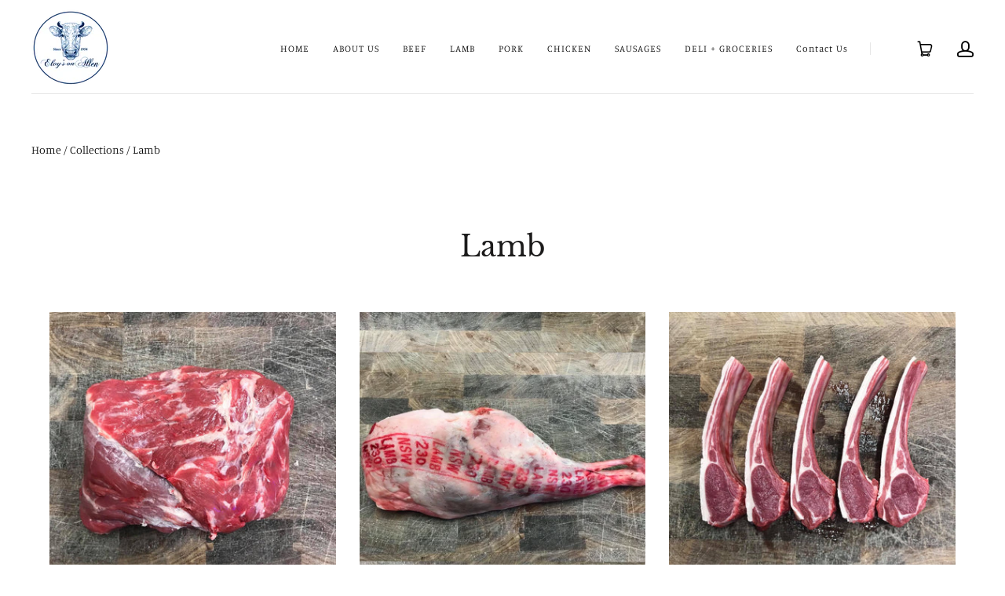

--- FILE ---
content_type: text/html; charset=utf-8
request_url: https://www.elvysmeats.com.au/collections/lamb
body_size: 13597
content:
<!doctype html>
<html class="no-js no-touch" lang="en">

<head>
  <meta charset="utf-8">
  <meta http-equiv="x-ua-compatible" content="ie=edge">

  

  
    <title>Lamb | Elvy&#39;s Meats</title>
  

  
    <meta name="description" content="Quality Lamb available for delivery or pick up from 79 Allen Street Leichhardt. Elvy&#39;s on Allen Butcher Shop is an Inner West institution which opened in 1954, servicing the area for over 65 years. Order online for delivery or pick up today. Inner west meat, butcher, butchery, Leichhardt, Rozelle, Haberfield, Balmain, Newtown." />
  

  
  <link rel="shortcut icon" href="//www.elvysmeats.com.au/cdn/shop/files/ELVY_S_LOGO_BLUE_FAVICON_32x32.png?v=1613544378" type="image/png">


  
    <link rel="canonical" href="https://www.elvysmeats.com.au/collections/lamb" />
  

  <meta name="viewport" content="width=device-width,initial-scale=1" />

  <script>window.performance && window.performance.mark && window.performance.mark('shopify.content_for_header.start');</script><meta id="shopify-digital-wallet" name="shopify-digital-wallet" content="/29342400591/digital_wallets/dialog">
<meta name="shopify-checkout-api-token" content="e9ce12aed1ca18ecfc467a6b15c50e3b">
<meta id="in-context-paypal-metadata" data-shop-id="29342400591" data-venmo-supported="false" data-environment="production" data-locale="en_US" data-paypal-v4="true" data-currency="AUD">
<link rel="alternate" type="application/atom+xml" title="Feed" href="/collections/lamb.atom" />
<link rel="alternate" type="application/json+oembed" href="https://www.elvysmeats.com.au/collections/lamb.oembed">
<script async="async" src="/checkouts/internal/preloads.js?locale=en-AU"></script>
<link rel="preconnect" href="https://shop.app" crossorigin="anonymous">
<script async="async" src="https://shop.app/checkouts/internal/preloads.js?locale=en-AU&shop_id=29342400591" crossorigin="anonymous"></script>
<script id="apple-pay-shop-capabilities" type="application/json">{"shopId":29342400591,"countryCode":"AU","currencyCode":"AUD","merchantCapabilities":["supports3DS"],"merchantId":"gid:\/\/shopify\/Shop\/29342400591","merchantName":"Elvy's Meats","requiredBillingContactFields":["postalAddress","email","phone"],"requiredShippingContactFields":["postalAddress","email","phone"],"shippingType":"shipping","supportedNetworks":["visa","masterCard","amex","jcb"],"total":{"type":"pending","label":"Elvy's Meats","amount":"1.00"},"shopifyPaymentsEnabled":true,"supportsSubscriptions":true}</script>
<script id="shopify-features" type="application/json">{"accessToken":"e9ce12aed1ca18ecfc467a6b15c50e3b","betas":["rich-media-storefront-analytics"],"domain":"www.elvysmeats.com.au","predictiveSearch":true,"shopId":29342400591,"locale":"en"}</script>
<script>var Shopify = Shopify || {};
Shopify.shop = "elvys-meats.myshopify.com";
Shopify.locale = "en";
Shopify.currency = {"active":"AUD","rate":"1.0"};
Shopify.country = "AU";
Shopify.theme = {"name":"Launch","id":82034655311,"schema_name":"Launch","schema_version":"6.4.0","theme_store_id":793,"role":"main"};
Shopify.theme.handle = "null";
Shopify.theme.style = {"id":null,"handle":null};
Shopify.cdnHost = "www.elvysmeats.com.au/cdn";
Shopify.routes = Shopify.routes || {};
Shopify.routes.root = "/";</script>
<script type="module">!function(o){(o.Shopify=o.Shopify||{}).modules=!0}(window);</script>
<script>!function(o){function n(){var o=[];function n(){o.push(Array.prototype.slice.apply(arguments))}return n.q=o,n}var t=o.Shopify=o.Shopify||{};t.loadFeatures=n(),t.autoloadFeatures=n()}(window);</script>
<script>
  window.ShopifyPay = window.ShopifyPay || {};
  window.ShopifyPay.apiHost = "shop.app\/pay";
  window.ShopifyPay.redirectState = null;
</script>
<script id="shop-js-analytics" type="application/json">{"pageType":"collection"}</script>
<script defer="defer" async type="module" src="//www.elvysmeats.com.au/cdn/shopifycloud/shop-js/modules/v2/client.init-shop-cart-sync_BT-GjEfc.en.esm.js"></script>
<script defer="defer" async type="module" src="//www.elvysmeats.com.au/cdn/shopifycloud/shop-js/modules/v2/chunk.common_D58fp_Oc.esm.js"></script>
<script defer="defer" async type="module" src="//www.elvysmeats.com.au/cdn/shopifycloud/shop-js/modules/v2/chunk.modal_xMitdFEc.esm.js"></script>
<script type="module">
  await import("//www.elvysmeats.com.au/cdn/shopifycloud/shop-js/modules/v2/client.init-shop-cart-sync_BT-GjEfc.en.esm.js");
await import("//www.elvysmeats.com.au/cdn/shopifycloud/shop-js/modules/v2/chunk.common_D58fp_Oc.esm.js");
await import("//www.elvysmeats.com.au/cdn/shopifycloud/shop-js/modules/v2/chunk.modal_xMitdFEc.esm.js");

  window.Shopify.SignInWithShop?.initShopCartSync?.({"fedCMEnabled":true,"windoidEnabled":true});

</script>
<script>
  window.Shopify = window.Shopify || {};
  if (!window.Shopify.featureAssets) window.Shopify.featureAssets = {};
  window.Shopify.featureAssets['shop-js'] = {"shop-cart-sync":["modules/v2/client.shop-cart-sync_DZOKe7Ll.en.esm.js","modules/v2/chunk.common_D58fp_Oc.esm.js","modules/v2/chunk.modal_xMitdFEc.esm.js"],"init-fed-cm":["modules/v2/client.init-fed-cm_B6oLuCjv.en.esm.js","modules/v2/chunk.common_D58fp_Oc.esm.js","modules/v2/chunk.modal_xMitdFEc.esm.js"],"shop-cash-offers":["modules/v2/client.shop-cash-offers_D2sdYoxE.en.esm.js","modules/v2/chunk.common_D58fp_Oc.esm.js","modules/v2/chunk.modal_xMitdFEc.esm.js"],"shop-login-button":["modules/v2/client.shop-login-button_QeVjl5Y3.en.esm.js","modules/v2/chunk.common_D58fp_Oc.esm.js","modules/v2/chunk.modal_xMitdFEc.esm.js"],"pay-button":["modules/v2/client.pay-button_DXTOsIq6.en.esm.js","modules/v2/chunk.common_D58fp_Oc.esm.js","modules/v2/chunk.modal_xMitdFEc.esm.js"],"shop-button":["modules/v2/client.shop-button_DQZHx9pm.en.esm.js","modules/v2/chunk.common_D58fp_Oc.esm.js","modules/v2/chunk.modal_xMitdFEc.esm.js"],"avatar":["modules/v2/client.avatar_BTnouDA3.en.esm.js"],"init-windoid":["modules/v2/client.init-windoid_CR1B-cfM.en.esm.js","modules/v2/chunk.common_D58fp_Oc.esm.js","modules/v2/chunk.modal_xMitdFEc.esm.js"],"init-shop-for-new-customer-accounts":["modules/v2/client.init-shop-for-new-customer-accounts_C_vY_xzh.en.esm.js","modules/v2/client.shop-login-button_QeVjl5Y3.en.esm.js","modules/v2/chunk.common_D58fp_Oc.esm.js","modules/v2/chunk.modal_xMitdFEc.esm.js"],"init-shop-email-lookup-coordinator":["modules/v2/client.init-shop-email-lookup-coordinator_BI7n9ZSv.en.esm.js","modules/v2/chunk.common_D58fp_Oc.esm.js","modules/v2/chunk.modal_xMitdFEc.esm.js"],"init-shop-cart-sync":["modules/v2/client.init-shop-cart-sync_BT-GjEfc.en.esm.js","modules/v2/chunk.common_D58fp_Oc.esm.js","modules/v2/chunk.modal_xMitdFEc.esm.js"],"shop-toast-manager":["modules/v2/client.shop-toast-manager_DiYdP3xc.en.esm.js","modules/v2/chunk.common_D58fp_Oc.esm.js","modules/v2/chunk.modal_xMitdFEc.esm.js"],"init-customer-accounts":["modules/v2/client.init-customer-accounts_D9ZNqS-Q.en.esm.js","modules/v2/client.shop-login-button_QeVjl5Y3.en.esm.js","modules/v2/chunk.common_D58fp_Oc.esm.js","modules/v2/chunk.modal_xMitdFEc.esm.js"],"init-customer-accounts-sign-up":["modules/v2/client.init-customer-accounts-sign-up_iGw4briv.en.esm.js","modules/v2/client.shop-login-button_QeVjl5Y3.en.esm.js","modules/v2/chunk.common_D58fp_Oc.esm.js","modules/v2/chunk.modal_xMitdFEc.esm.js"],"shop-follow-button":["modules/v2/client.shop-follow-button_CqMgW2wH.en.esm.js","modules/v2/chunk.common_D58fp_Oc.esm.js","modules/v2/chunk.modal_xMitdFEc.esm.js"],"checkout-modal":["modules/v2/client.checkout-modal_xHeaAweL.en.esm.js","modules/v2/chunk.common_D58fp_Oc.esm.js","modules/v2/chunk.modal_xMitdFEc.esm.js"],"shop-login":["modules/v2/client.shop-login_D91U-Q7h.en.esm.js","modules/v2/chunk.common_D58fp_Oc.esm.js","modules/v2/chunk.modal_xMitdFEc.esm.js"],"lead-capture":["modules/v2/client.lead-capture_BJmE1dJe.en.esm.js","modules/v2/chunk.common_D58fp_Oc.esm.js","modules/v2/chunk.modal_xMitdFEc.esm.js"],"payment-terms":["modules/v2/client.payment-terms_Ci9AEqFq.en.esm.js","modules/v2/chunk.common_D58fp_Oc.esm.js","modules/v2/chunk.modal_xMitdFEc.esm.js"]};
</script>
<script id="__st">var __st={"a":29342400591,"offset":36000,"reqid":"f62a37e2-f368-4d10-b830-10f3b673b276-1769190164","pageurl":"www.elvysmeats.com.au\/collections\/lamb","u":"fb3559654a33","p":"collection","rtyp":"collection","rid":169018327119};</script>
<script>window.ShopifyPaypalV4VisibilityTracking = true;</script>
<script id="captcha-bootstrap">!function(){'use strict';const t='contact',e='account',n='new_comment',o=[[t,t],['blogs',n],['comments',n],[t,'customer']],c=[[e,'customer_login'],[e,'guest_login'],[e,'recover_customer_password'],[e,'create_customer']],r=t=>t.map((([t,e])=>`form[action*='/${t}']:not([data-nocaptcha='true']) input[name='form_type'][value='${e}']`)).join(','),a=t=>()=>t?[...document.querySelectorAll(t)].map((t=>t.form)):[];function s(){const t=[...o],e=r(t);return a(e)}const i='password',u='form_key',d=['recaptcha-v3-token','g-recaptcha-response','h-captcha-response',i],f=()=>{try{return window.sessionStorage}catch{return}},m='__shopify_v',_=t=>t.elements[u];function p(t,e,n=!1){try{const o=window.sessionStorage,c=JSON.parse(o.getItem(e)),{data:r}=function(t){const{data:e,action:n}=t;return t[m]||n?{data:e,action:n}:{data:t,action:n}}(c);for(const[e,n]of Object.entries(r))t.elements[e]&&(t.elements[e].value=n);n&&o.removeItem(e)}catch(o){console.error('form repopulation failed',{error:o})}}const l='form_type',E='cptcha';function T(t){t.dataset[E]=!0}const w=window,h=w.document,L='Shopify',v='ce_forms',y='captcha';let A=!1;((t,e)=>{const n=(g='f06e6c50-85a8-45c8-87d0-21a2b65856fe',I='https://cdn.shopify.com/shopifycloud/storefront-forms-hcaptcha/ce_storefront_forms_captcha_hcaptcha.v1.5.2.iife.js',D={infoText:'Protected by hCaptcha',privacyText:'Privacy',termsText:'Terms'},(t,e,n)=>{const o=w[L][v],c=o.bindForm;if(c)return c(t,g,e,D).then(n);var r;o.q.push([[t,g,e,D],n]),r=I,A||(h.body.append(Object.assign(h.createElement('script'),{id:'captcha-provider',async:!0,src:r})),A=!0)});var g,I,D;w[L]=w[L]||{},w[L][v]=w[L][v]||{},w[L][v].q=[],w[L][y]=w[L][y]||{},w[L][y].protect=function(t,e){n(t,void 0,e),T(t)},Object.freeze(w[L][y]),function(t,e,n,w,h,L){const[v,y,A,g]=function(t,e,n){const i=e?o:[],u=t?c:[],d=[...i,...u],f=r(d),m=r(i),_=r(d.filter((([t,e])=>n.includes(e))));return[a(f),a(m),a(_),s()]}(w,h,L),I=t=>{const e=t.target;return e instanceof HTMLFormElement?e:e&&e.form},D=t=>v().includes(t);t.addEventListener('submit',(t=>{const e=I(t);if(!e)return;const n=D(e)&&!e.dataset.hcaptchaBound&&!e.dataset.recaptchaBound,o=_(e),c=g().includes(e)&&(!o||!o.value);(n||c)&&t.preventDefault(),c&&!n&&(function(t){try{if(!f())return;!function(t){const e=f();if(!e)return;const n=_(t);if(!n)return;const o=n.value;o&&e.removeItem(o)}(t);const e=Array.from(Array(32),(()=>Math.random().toString(36)[2])).join('');!function(t,e){_(t)||t.append(Object.assign(document.createElement('input'),{type:'hidden',name:u})),t.elements[u].value=e}(t,e),function(t,e){const n=f();if(!n)return;const o=[...t.querySelectorAll(`input[type='${i}']`)].map((({name:t})=>t)),c=[...d,...o],r={};for(const[a,s]of new FormData(t).entries())c.includes(a)||(r[a]=s);n.setItem(e,JSON.stringify({[m]:1,action:t.action,data:r}))}(t,e)}catch(e){console.error('failed to persist form',e)}}(e),e.submit())}));const S=(t,e)=>{t&&!t.dataset[E]&&(n(t,e.some((e=>e===t))),T(t))};for(const o of['focusin','change'])t.addEventListener(o,(t=>{const e=I(t);D(e)&&S(e,y())}));const B=e.get('form_key'),M=e.get(l),P=B&&M;t.addEventListener('DOMContentLoaded',(()=>{const t=y();if(P)for(const e of t)e.elements[l].value===M&&p(e,B);[...new Set([...A(),...v().filter((t=>'true'===t.dataset.shopifyCaptcha))])].forEach((e=>S(e,t)))}))}(h,new URLSearchParams(w.location.search),n,t,e,['guest_login'])})(!0,!0)}();</script>
<script integrity="sha256-4kQ18oKyAcykRKYeNunJcIwy7WH5gtpwJnB7kiuLZ1E=" data-source-attribution="shopify.loadfeatures" defer="defer" src="//www.elvysmeats.com.au/cdn/shopifycloud/storefront/assets/storefront/load_feature-a0a9edcb.js" crossorigin="anonymous"></script>
<script crossorigin="anonymous" defer="defer" src="//www.elvysmeats.com.au/cdn/shopifycloud/storefront/assets/shopify_pay/storefront-65b4c6d7.js?v=20250812"></script>
<script data-source-attribution="shopify.dynamic_checkout.dynamic.init">var Shopify=Shopify||{};Shopify.PaymentButton=Shopify.PaymentButton||{isStorefrontPortableWallets:!0,init:function(){window.Shopify.PaymentButton.init=function(){};var t=document.createElement("script");t.src="https://www.elvysmeats.com.au/cdn/shopifycloud/portable-wallets/latest/portable-wallets.en.js",t.type="module",document.head.appendChild(t)}};
</script>
<script data-source-attribution="shopify.dynamic_checkout.buyer_consent">
  function portableWalletsHideBuyerConsent(e){var t=document.getElementById("shopify-buyer-consent"),n=document.getElementById("shopify-subscription-policy-button");t&&n&&(t.classList.add("hidden"),t.setAttribute("aria-hidden","true"),n.removeEventListener("click",e))}function portableWalletsShowBuyerConsent(e){var t=document.getElementById("shopify-buyer-consent"),n=document.getElementById("shopify-subscription-policy-button");t&&n&&(t.classList.remove("hidden"),t.removeAttribute("aria-hidden"),n.addEventListener("click",e))}window.Shopify?.PaymentButton&&(window.Shopify.PaymentButton.hideBuyerConsent=portableWalletsHideBuyerConsent,window.Shopify.PaymentButton.showBuyerConsent=portableWalletsShowBuyerConsent);
</script>
<script data-source-attribution="shopify.dynamic_checkout.cart.bootstrap">document.addEventListener("DOMContentLoaded",(function(){function t(){return document.querySelector("shopify-accelerated-checkout-cart, shopify-accelerated-checkout")}if(t())Shopify.PaymentButton.init();else{new MutationObserver((function(e,n){t()&&(Shopify.PaymentButton.init(),n.disconnect())})).observe(document.body,{childList:!0,subtree:!0})}}));
</script>
<link id="shopify-accelerated-checkout-styles" rel="stylesheet" media="screen" href="https://www.elvysmeats.com.au/cdn/shopifycloud/portable-wallets/latest/accelerated-checkout-backwards-compat.css" crossorigin="anonymous">
<style id="shopify-accelerated-checkout-cart">
        #shopify-buyer-consent {
  margin-top: 1em;
  display: inline-block;
  width: 100%;
}

#shopify-buyer-consent.hidden {
  display: none;
}

#shopify-subscription-policy-button {
  background: none;
  border: none;
  padding: 0;
  text-decoration: underline;
  font-size: inherit;
  cursor: pointer;
}

#shopify-subscription-policy-button::before {
  box-shadow: none;
}

      </style>

<script>window.performance && window.performance.mark && window.performance.mark('shopify.content_for_header.end');</script>

  
  















<meta property="og:site_name" content="Elvy&#39;s Meats">
<meta property="og:url" content="https://www.elvysmeats.com.au/collections/lamb">
<meta property="og:title" content="Lamb">
<meta property="og:type" content="website">
<meta property="og:description" content="Quality Lamb available for delivery or pick up from 79 Allen Street Leichhardt. Elvy&#39;s on Allen Butcher Shop is an Inner West institution which opened in 1954, servicing the area for over 65 years. Order online for delivery or pick up today. Inner west meat, butcher, butchery, Leichhardt, Rozelle, Haberfield, Balmain, Newtown.">




    
    
    

    
    
    <meta
      property="og:image"
      content="https://www.elvysmeats.com.au/cdn/shop/collections/LAMB_1200x1200.png?v=1590914240"
    />
    <meta
      property="og:image:secure_url"
      content="https://www.elvysmeats.com.au/cdn/shop/collections/LAMB_1200x1200.png?v=1590914240"
    />
    <meta property="og:image:width" content="1200" />
    <meta property="og:image:height" content="1200" />
    
    
    <meta property="og:image:alt" content="Lamb" />
  
















<meta name="twitter:title" content="Lamb">
<meta name="twitter:description" content="Quality Lamb available for delivery or pick up from 79 Allen Street Leichhardt. Elvy&#39;s on Allen Butcher Shop is an Inner West institution which opened in 1954, servicing the area for over 65 years. Order online for delivery or pick up today. Inner west meat, butcher, butchery, Leichhardt, Rozelle, Haberfield, Balmain, Newtown.">


    
    
    
      
      
      <meta name="twitter:card" content="summary">
    
    
    <meta
      property="twitter:image"
      content="https://www.elvysmeats.com.au/cdn/shop/collections/LAMB_1200x1200_crop_center.png?v=1590914240"
    />
    <meta property="twitter:image:width" content="1200" />
    <meta property="twitter:image:height" content="1200" />
    
    
    <meta property="twitter:image:alt" content="Lamb" />
  



  <link rel="preconnect" href="//cdn.shopify.com">
<link rel="preconnect" href="//code.ionicframework.com">
<link rel="preconnect" href="//fonts.googleapis.com">

<!-- Theme CSS -->
<link href="//www.elvysmeats.com.au/cdn/shop/t/2/assets/theme.scss.css?v=55289994620667090021759259633" rel="stylesheet" type="text/css" media="all" />

<!-- Store object -->




  <script type="text/javascript">    window.Theme = {};    window.Theme.version = "6.4.0";    window.Theme.moneyFormat = "${{amount}}";    window.Theme.routes = {    "root_url": "/",    "account_url": "/account",    "account_login_url": "/account/login",    "account_logout_url": "/account/logout",    "account_register_url": "/account/register",    "account_addresses_url": "/account/addresses",    "collections_url": "/collections",    "all_products_collection_url": "/collections/all",    "search_url": "/search",    "cart_url": "/cart",    "cart_add_url": "/cart/add",    "cart_change_url": "/cart/change",    "cart_clear_url": "/cart/clear",    "product_recommendations_url": "/recommendations/products",  };  </script>


<link href="https://monorail-edge.shopifysvc.com" rel="dns-prefetch">
<script>(function(){if ("sendBeacon" in navigator && "performance" in window) {try {var session_token_from_headers = performance.getEntriesByType('navigation')[0].serverTiming.find(x => x.name == '_s').description;} catch {var session_token_from_headers = undefined;}var session_cookie_matches = document.cookie.match(/_shopify_s=([^;]*)/);var session_token_from_cookie = session_cookie_matches && session_cookie_matches.length === 2 ? session_cookie_matches[1] : "";var session_token = session_token_from_headers || session_token_from_cookie || "";function handle_abandonment_event(e) {var entries = performance.getEntries().filter(function(entry) {return /monorail-edge.shopifysvc.com/.test(entry.name);});if (!window.abandonment_tracked && entries.length === 0) {window.abandonment_tracked = true;var currentMs = Date.now();var navigation_start = performance.timing.navigationStart;var payload = {shop_id: 29342400591,url: window.location.href,navigation_start,duration: currentMs - navigation_start,session_token,page_type: "collection"};window.navigator.sendBeacon("https://monorail-edge.shopifysvc.com/v1/produce", JSON.stringify({schema_id: "online_store_buyer_site_abandonment/1.1",payload: payload,metadata: {event_created_at_ms: currentMs,event_sent_at_ms: currentMs}}));}}window.addEventListener('pagehide', handle_abandonment_event);}}());</script>
<script id="web-pixels-manager-setup">(function e(e,d,r,n,o){if(void 0===o&&(o={}),!Boolean(null===(a=null===(i=window.Shopify)||void 0===i?void 0:i.analytics)||void 0===a?void 0:a.replayQueue)){var i,a;window.Shopify=window.Shopify||{};var t=window.Shopify;t.analytics=t.analytics||{};var s=t.analytics;s.replayQueue=[],s.publish=function(e,d,r){return s.replayQueue.push([e,d,r]),!0};try{self.performance.mark("wpm:start")}catch(e){}var l=function(){var e={modern:/Edge?\/(1{2}[4-9]|1[2-9]\d|[2-9]\d{2}|\d{4,})\.\d+(\.\d+|)|Firefox\/(1{2}[4-9]|1[2-9]\d|[2-9]\d{2}|\d{4,})\.\d+(\.\d+|)|Chrom(ium|e)\/(9{2}|\d{3,})\.\d+(\.\d+|)|(Maci|X1{2}).+ Version\/(15\.\d+|(1[6-9]|[2-9]\d|\d{3,})\.\d+)([,.]\d+|)( \(\w+\)|)( Mobile\/\w+|) Safari\/|Chrome.+OPR\/(9{2}|\d{3,})\.\d+\.\d+|(CPU[ +]OS|iPhone[ +]OS|CPU[ +]iPhone|CPU IPhone OS|CPU iPad OS)[ +]+(15[._]\d+|(1[6-9]|[2-9]\d|\d{3,})[._]\d+)([._]\d+|)|Android:?[ /-](13[3-9]|1[4-9]\d|[2-9]\d{2}|\d{4,})(\.\d+|)(\.\d+|)|Android.+Firefox\/(13[5-9]|1[4-9]\d|[2-9]\d{2}|\d{4,})\.\d+(\.\d+|)|Android.+Chrom(ium|e)\/(13[3-9]|1[4-9]\d|[2-9]\d{2}|\d{4,})\.\d+(\.\d+|)|SamsungBrowser\/([2-9]\d|\d{3,})\.\d+/,legacy:/Edge?\/(1[6-9]|[2-9]\d|\d{3,})\.\d+(\.\d+|)|Firefox\/(5[4-9]|[6-9]\d|\d{3,})\.\d+(\.\d+|)|Chrom(ium|e)\/(5[1-9]|[6-9]\d|\d{3,})\.\d+(\.\d+|)([\d.]+$|.*Safari\/(?![\d.]+ Edge\/[\d.]+$))|(Maci|X1{2}).+ Version\/(10\.\d+|(1[1-9]|[2-9]\d|\d{3,})\.\d+)([,.]\d+|)( \(\w+\)|)( Mobile\/\w+|) Safari\/|Chrome.+OPR\/(3[89]|[4-9]\d|\d{3,})\.\d+\.\d+|(CPU[ +]OS|iPhone[ +]OS|CPU[ +]iPhone|CPU IPhone OS|CPU iPad OS)[ +]+(10[._]\d+|(1[1-9]|[2-9]\d|\d{3,})[._]\d+)([._]\d+|)|Android:?[ /-](13[3-9]|1[4-9]\d|[2-9]\d{2}|\d{4,})(\.\d+|)(\.\d+|)|Mobile Safari.+OPR\/([89]\d|\d{3,})\.\d+\.\d+|Android.+Firefox\/(13[5-9]|1[4-9]\d|[2-9]\d{2}|\d{4,})\.\d+(\.\d+|)|Android.+Chrom(ium|e)\/(13[3-9]|1[4-9]\d|[2-9]\d{2}|\d{4,})\.\d+(\.\d+|)|Android.+(UC? ?Browser|UCWEB|U3)[ /]?(15\.([5-9]|\d{2,})|(1[6-9]|[2-9]\d|\d{3,})\.\d+)\.\d+|SamsungBrowser\/(5\.\d+|([6-9]|\d{2,})\.\d+)|Android.+MQ{2}Browser\/(14(\.(9|\d{2,})|)|(1[5-9]|[2-9]\d|\d{3,})(\.\d+|))(\.\d+|)|K[Aa][Ii]OS\/(3\.\d+|([4-9]|\d{2,})\.\d+)(\.\d+|)/},d=e.modern,r=e.legacy,n=navigator.userAgent;return n.match(d)?"modern":n.match(r)?"legacy":"unknown"}(),u="modern"===l?"modern":"legacy",c=(null!=n?n:{modern:"",legacy:""})[u],f=function(e){return[e.baseUrl,"/wpm","/b",e.hashVersion,"modern"===e.buildTarget?"m":"l",".js"].join("")}({baseUrl:d,hashVersion:r,buildTarget:u}),m=function(e){var d=e.version,r=e.bundleTarget,n=e.surface,o=e.pageUrl,i=e.monorailEndpoint;return{emit:function(e){var a=e.status,t=e.errorMsg,s=(new Date).getTime(),l=JSON.stringify({metadata:{event_sent_at_ms:s},events:[{schema_id:"web_pixels_manager_load/3.1",payload:{version:d,bundle_target:r,page_url:o,status:a,surface:n,error_msg:t},metadata:{event_created_at_ms:s}}]});if(!i)return console&&console.warn&&console.warn("[Web Pixels Manager] No Monorail endpoint provided, skipping logging."),!1;try{return self.navigator.sendBeacon.bind(self.navigator)(i,l)}catch(e){}var u=new XMLHttpRequest;try{return u.open("POST",i,!0),u.setRequestHeader("Content-Type","text/plain"),u.send(l),!0}catch(e){return console&&console.warn&&console.warn("[Web Pixels Manager] Got an unhandled error while logging to Monorail."),!1}}}}({version:r,bundleTarget:l,surface:e.surface,pageUrl:self.location.href,monorailEndpoint:e.monorailEndpoint});try{o.browserTarget=l,function(e){var d=e.src,r=e.async,n=void 0===r||r,o=e.onload,i=e.onerror,a=e.sri,t=e.scriptDataAttributes,s=void 0===t?{}:t,l=document.createElement("script"),u=document.querySelector("head"),c=document.querySelector("body");if(l.async=n,l.src=d,a&&(l.integrity=a,l.crossOrigin="anonymous"),s)for(var f in s)if(Object.prototype.hasOwnProperty.call(s,f))try{l.dataset[f]=s[f]}catch(e){}if(o&&l.addEventListener("load",o),i&&l.addEventListener("error",i),u)u.appendChild(l);else{if(!c)throw new Error("Did not find a head or body element to append the script");c.appendChild(l)}}({src:f,async:!0,onload:function(){if(!function(){var e,d;return Boolean(null===(d=null===(e=window.Shopify)||void 0===e?void 0:e.analytics)||void 0===d?void 0:d.initialized)}()){var d=window.webPixelsManager.init(e)||void 0;if(d){var r=window.Shopify.analytics;r.replayQueue.forEach((function(e){var r=e[0],n=e[1],o=e[2];d.publishCustomEvent(r,n,o)})),r.replayQueue=[],r.publish=d.publishCustomEvent,r.visitor=d.visitor,r.initialized=!0}}},onerror:function(){return m.emit({status:"failed",errorMsg:"".concat(f," has failed to load")})},sri:function(e){var d=/^sha384-[A-Za-z0-9+/=]+$/;return"string"==typeof e&&d.test(e)}(c)?c:"",scriptDataAttributes:o}),m.emit({status:"loading"})}catch(e){m.emit({status:"failed",errorMsg:(null==e?void 0:e.message)||"Unknown error"})}}})({shopId: 29342400591,storefrontBaseUrl: "https://www.elvysmeats.com.au",extensionsBaseUrl: "https://extensions.shopifycdn.com/cdn/shopifycloud/web-pixels-manager",monorailEndpoint: "https://monorail-edge.shopifysvc.com/unstable/produce_batch",surface: "storefront-renderer",enabledBetaFlags: ["2dca8a86"],webPixelsConfigList: [{"id":"shopify-app-pixel","configuration":"{}","eventPayloadVersion":"v1","runtimeContext":"STRICT","scriptVersion":"0450","apiClientId":"shopify-pixel","type":"APP","privacyPurposes":["ANALYTICS","MARKETING"]},{"id":"shopify-custom-pixel","eventPayloadVersion":"v1","runtimeContext":"LAX","scriptVersion":"0450","apiClientId":"shopify-pixel","type":"CUSTOM","privacyPurposes":["ANALYTICS","MARKETING"]}],isMerchantRequest: false,initData: {"shop":{"name":"Elvy's Meats","paymentSettings":{"currencyCode":"AUD"},"myshopifyDomain":"elvys-meats.myshopify.com","countryCode":"AU","storefrontUrl":"https:\/\/www.elvysmeats.com.au"},"customer":null,"cart":null,"checkout":null,"productVariants":[],"purchasingCompany":null},},"https://www.elvysmeats.com.au/cdn","fcfee988w5aeb613cpc8e4bc33m6693e112",{"modern":"","legacy":""},{"shopId":"29342400591","storefrontBaseUrl":"https:\/\/www.elvysmeats.com.au","extensionBaseUrl":"https:\/\/extensions.shopifycdn.com\/cdn\/shopifycloud\/web-pixels-manager","surface":"storefront-renderer","enabledBetaFlags":"[\"2dca8a86\"]","isMerchantRequest":"false","hashVersion":"fcfee988w5aeb613cpc8e4bc33m6693e112","publish":"custom","events":"[[\"page_viewed\",{}],[\"collection_viewed\",{\"collection\":{\"id\":\"169018327119\",\"title\":\"Lamb\",\"productVariants\":[{\"price\":{\"amount\":44.0,\"currencyCode\":\"AUD\"},\"product\":{\"title\":\"Grass Fed Lamb Shoulder Roast | Medium or Large\",\"vendor\":\"Elvy's Meats\",\"id\":\"4627407601743\",\"untranslatedTitle\":\"Grass Fed Lamb Shoulder Roast | Medium or Large\",\"url\":\"\/products\/grass-fed-lamb-shoulder-roast\",\"type\":\"Lamb\"},\"id\":\"32478496915535\",\"image\":{\"src\":\"\/\/www.elvysmeats.com.au\/cdn\/shop\/products\/LambShoulder.jpg?v=1591073442\"},\"sku\":\"\",\"title\":\"Medium | 1.8kg-2kg\",\"untranslatedTitle\":\"Medium | 1.8kg-2kg\"},{\"price\":{\"amount\":61.5,\"currencyCode\":\"AUD\"},\"product\":{\"title\":\"Grass Fed Lamb Leg Roast | Medium or Large\",\"vendor\":\"Elvy's Meats\",\"id\":\"4627404947535\",\"untranslatedTitle\":\"Grass Fed Lamb Leg Roast | Medium or Large\",\"url\":\"\/products\/grass-fed-lamb-leg-roast\",\"type\":\"Lamb\"},\"id\":\"32478492852303\",\"image\":{\"src\":\"\/\/www.elvysmeats.com.au\/cdn\/shop\/products\/Lamblegroast.png?v=1591073310\"},\"sku\":\"\",\"title\":\"Large | 2.7kg-2.9kg\",\"untranslatedTitle\":\"Large | 2.7kg-2.9kg\"},{\"price\":{\"amount\":60.0,\"currencyCode\":\"AUD\"},\"product\":{\"title\":\"Grass Fed Lamb Cutlets\/ Rack | 1kg\",\"vendor\":\"Elvy's Meats\",\"id\":\"4627401310287\",\"untranslatedTitle\":\"Grass Fed Lamb Cutlets\/ Rack | 1kg\",\"url\":\"\/products\/grass-fed-lamb-cutlet-rack\",\"type\":\"Lamb\"},\"id\":\"32213348450383\",\"image\":{\"src\":\"\/\/www.elvysmeats.com.au\/cdn\/shop\/products\/LambCutlets.jpg?v=1591073191\"},\"sku\":\"\",\"title\":\"Default Title\",\"untranslatedTitle\":\"Default Title\"},{\"price\":{\"amount\":8.5,\"currencyCode\":\"AUD\"},\"product\":{\"title\":\"Grass Fed Lamb Shanks | Per Piece\",\"vendor\":\"Elvy's Meats\",\"id\":\"4627397509199\",\"untranslatedTitle\":\"Grass Fed Lamb Shanks | Per Piece\",\"url\":\"\/products\/grass-fed-lamb-shanks\",\"type\":\"Lamb\"},\"id\":\"32213344223311\",\"image\":{\"src\":\"\/\/www.elvysmeats.com.au\/cdn\/shop\/products\/LambShanks.jpg?v=1591073387\"},\"sku\":\"\",\"title\":\"Default Title\",\"untranslatedTitle\":\"Default Title\"},{\"price\":{\"amount\":39.0,\"currencyCode\":\"AUD\"},\"product\":{\"title\":\"Grass Fed Lamb Loin Chops | 1kg\",\"vendor\":\"Elvy's Meats\",\"id\":\"4627387351119\",\"untranslatedTitle\":\"Grass Fed Lamb Loin Chops | 1kg\",\"url\":\"\/products\/grass-fed-lamb-loin-chops\",\"type\":\"Lamb\"},\"id\":\"32213332983887\",\"image\":{\"src\":\"\/\/www.elvysmeats.com.au\/cdn\/shop\/products\/LambLoinChop.jpg?v=1591079069\"},\"sku\":\"\",\"title\":\"Default Title\",\"untranslatedTitle\":\"Default Title\"},{\"price\":{\"amount\":16.0,\"currencyCode\":\"AUD\"},\"product\":{\"title\":\"Grass Fed Lamb Mince | 500g Packet\",\"vendor\":\"Elvy's Meats\",\"id\":\"4627381813327\",\"untranslatedTitle\":\"Grass Fed Lamb Mince | 500g Packet\",\"url\":\"\/products\/grass-fed-lamb-mince\",\"type\":\"Lamb\"},\"id\":\"32213326725199\",\"image\":{\"src\":\"\/\/www.elvysmeats.com.au\/cdn\/shop\/products\/mince_8e582f0b-1504-4467-8cf2-7a159703c21f.jpg?v=1591073357\"},\"sku\":\"\",\"title\":\"Default Title\",\"untranslatedTitle\":\"Default Title\"},{\"price\":{\"amount\":19.0,\"currencyCode\":\"AUD\"},\"product\":{\"title\":\"Grass Fed Diced Lamb | 500g Packet\",\"vendor\":\"Elvy's Meats\",\"id\":\"4627383484495\",\"untranslatedTitle\":\"Grass Fed Diced Lamb | 500g Packet\",\"url\":\"\/products\/grass-fed-diced-lamb\",\"type\":\"Lamb\"},\"id\":\"32213328429135\",\"image\":{\"src\":\"\/\/www.elvysmeats.com.au\/cdn\/shop\/products\/DicedLamb.jpg?v=1591073075\"},\"sku\":\"\",\"title\":\"Default Title\",\"untranslatedTitle\":\"Default Title\"},{\"price\":{\"amount\":6.0,\"currencyCode\":\"AUD\"},\"product\":{\"title\":\"Grass Fed Lamb Liver | Average 500g Piece\",\"vendor\":\"Elvy's Meats\",\"id\":\"4627413270607\",\"untranslatedTitle\":\"Grass Fed Lamb Liver | Average 500g Piece\",\"url\":\"\/products\/grass-fed-lamb-liver\",\"type\":\"Lamb\"},\"id\":\"32213360803919\",\"image\":{\"src\":\"\/\/www.elvysmeats.com.au\/cdn\/shop\/products\/LambsKidneyFry.jpg?v=1591856377\"},\"sku\":\"\",\"title\":\"Default Title\",\"untranslatedTitle\":\"Default Title\"},{\"price\":{\"amount\":7.5,\"currencyCode\":\"AUD\"},\"product\":{\"title\":\"Grass Fed Lamb Kidneys | 500g Packet\",\"vendor\":\"Elvy's Meats\",\"id\":\"4627411796047\",\"untranslatedTitle\":\"Grass Fed Lamb Kidneys | 500g Packet\",\"url\":\"\/products\/grass-fed-lamb-kidneys\",\"type\":\"Lamb\"},\"id\":\"32213359034447\",\"image\":{\"src\":\"\/\/www.elvysmeats.com.au\/cdn\/shop\/products\/LambKidneys.jpg?v=1591073239\"},\"sku\":\"\",\"title\":\"Default Title\",\"untranslatedTitle\":\"Default Title\"}]}}]]"});</script><script>
  window.ShopifyAnalytics = window.ShopifyAnalytics || {};
  window.ShopifyAnalytics.meta = window.ShopifyAnalytics.meta || {};
  window.ShopifyAnalytics.meta.currency = 'AUD';
  var meta = {"products":[{"id":4627407601743,"gid":"gid:\/\/shopify\/Product\/4627407601743","vendor":"Elvy's Meats","type":"Lamb","handle":"grass-fed-lamb-shoulder-roast","variants":[{"id":32478496915535,"price":4400,"name":"Grass Fed Lamb Shoulder Roast | Medium or Large - Medium | 1.8kg-2kg","public_title":"Medium | 1.8kg-2kg","sku":""},{"id":32478496948303,"price":4900,"name":"Grass Fed Lamb Shoulder Roast | Medium or Large - Large | 2kg-2.2kg","public_title":"Large | 2kg-2.2kg","sku":""}],"remote":false},{"id":4627404947535,"gid":"gid:\/\/shopify\/Product\/4627404947535","vendor":"Elvy's Meats","type":"Lamb","handle":"grass-fed-lamb-leg-roast","variants":[{"id":32478492852303,"price":6150,"name":"Grass Fed Lamb Leg Roast | Medium or Large - Large | 2.7kg-2.9kg","public_title":"Large | 2.7kg-2.9kg","sku":""},{"id":32478492885071,"price":4200,"name":"Grass Fed Lamb Leg Roast | Medium or Large - Medium | 1.8kg-2kg","public_title":"Medium | 1.8kg-2kg","sku":""}],"remote":false},{"id":4627401310287,"gid":"gid:\/\/shopify\/Product\/4627401310287","vendor":"Elvy's Meats","type":"Lamb","handle":"grass-fed-lamb-cutlet-rack","variants":[{"id":32213348450383,"price":6000,"name":"Grass Fed Lamb Cutlets\/ Rack | 1kg","public_title":null,"sku":""}],"remote":false},{"id":4627397509199,"gid":"gid:\/\/shopify\/Product\/4627397509199","vendor":"Elvy's Meats","type":"Lamb","handle":"grass-fed-lamb-shanks","variants":[{"id":32213344223311,"price":850,"name":"Grass Fed Lamb Shanks | Per Piece","public_title":null,"sku":""}],"remote":false},{"id":4627387351119,"gid":"gid:\/\/shopify\/Product\/4627387351119","vendor":"Elvy's Meats","type":"Lamb","handle":"grass-fed-lamb-loin-chops","variants":[{"id":32213332983887,"price":3900,"name":"Grass Fed Lamb Loin Chops | 1kg","public_title":null,"sku":""}],"remote":false},{"id":4627381813327,"gid":"gid:\/\/shopify\/Product\/4627381813327","vendor":"Elvy's Meats","type":"Lamb","handle":"grass-fed-lamb-mince","variants":[{"id":32213326725199,"price":1600,"name":"Grass Fed Lamb Mince | 500g Packet","public_title":null,"sku":""}],"remote":false},{"id":4627383484495,"gid":"gid:\/\/shopify\/Product\/4627383484495","vendor":"Elvy's Meats","type":"Lamb","handle":"grass-fed-diced-lamb","variants":[{"id":32213328429135,"price":1900,"name":"Grass Fed Diced Lamb | 500g Packet","public_title":null,"sku":""}],"remote":false},{"id":4627413270607,"gid":"gid:\/\/shopify\/Product\/4627413270607","vendor":"Elvy's Meats","type":"Lamb","handle":"grass-fed-lamb-liver","variants":[{"id":32213360803919,"price":600,"name":"Grass Fed Lamb Liver | Average 500g Piece","public_title":null,"sku":""}],"remote":false},{"id":4627411796047,"gid":"gid:\/\/shopify\/Product\/4627411796047","vendor":"Elvy's Meats","type":"Lamb","handle":"grass-fed-lamb-kidneys","variants":[{"id":32213359034447,"price":750,"name":"Grass Fed Lamb Kidneys | 500g Packet","public_title":null,"sku":""}],"remote":false}],"page":{"pageType":"collection","resourceType":"collection","resourceId":169018327119,"requestId":"f62a37e2-f368-4d10-b830-10f3b673b276-1769190164"}};
  for (var attr in meta) {
    window.ShopifyAnalytics.meta[attr] = meta[attr];
  }
</script>
<script class="analytics">
  (function () {
    var customDocumentWrite = function(content) {
      var jquery = null;

      if (window.jQuery) {
        jquery = window.jQuery;
      } else if (window.Checkout && window.Checkout.$) {
        jquery = window.Checkout.$;
      }

      if (jquery) {
        jquery('body').append(content);
      }
    };

    var hasLoggedConversion = function(token) {
      if (token) {
        return document.cookie.indexOf('loggedConversion=' + token) !== -1;
      }
      return false;
    }

    var setCookieIfConversion = function(token) {
      if (token) {
        var twoMonthsFromNow = new Date(Date.now());
        twoMonthsFromNow.setMonth(twoMonthsFromNow.getMonth() + 2);

        document.cookie = 'loggedConversion=' + token + '; expires=' + twoMonthsFromNow;
      }
    }

    var trekkie = window.ShopifyAnalytics.lib = window.trekkie = window.trekkie || [];
    if (trekkie.integrations) {
      return;
    }
    trekkie.methods = [
      'identify',
      'page',
      'ready',
      'track',
      'trackForm',
      'trackLink'
    ];
    trekkie.factory = function(method) {
      return function() {
        var args = Array.prototype.slice.call(arguments);
        args.unshift(method);
        trekkie.push(args);
        return trekkie;
      };
    };
    for (var i = 0; i < trekkie.methods.length; i++) {
      var key = trekkie.methods[i];
      trekkie[key] = trekkie.factory(key);
    }
    trekkie.load = function(config) {
      trekkie.config = config || {};
      trekkie.config.initialDocumentCookie = document.cookie;
      var first = document.getElementsByTagName('script')[0];
      var script = document.createElement('script');
      script.type = 'text/javascript';
      script.onerror = function(e) {
        var scriptFallback = document.createElement('script');
        scriptFallback.type = 'text/javascript';
        scriptFallback.onerror = function(error) {
                var Monorail = {
      produce: function produce(monorailDomain, schemaId, payload) {
        var currentMs = new Date().getTime();
        var event = {
          schema_id: schemaId,
          payload: payload,
          metadata: {
            event_created_at_ms: currentMs,
            event_sent_at_ms: currentMs
          }
        };
        return Monorail.sendRequest("https://" + monorailDomain + "/v1/produce", JSON.stringify(event));
      },
      sendRequest: function sendRequest(endpointUrl, payload) {
        // Try the sendBeacon API
        if (window && window.navigator && typeof window.navigator.sendBeacon === 'function' && typeof window.Blob === 'function' && !Monorail.isIos12()) {
          var blobData = new window.Blob([payload], {
            type: 'text/plain'
          });

          if (window.navigator.sendBeacon(endpointUrl, blobData)) {
            return true;
          } // sendBeacon was not successful

        } // XHR beacon

        var xhr = new XMLHttpRequest();

        try {
          xhr.open('POST', endpointUrl);
          xhr.setRequestHeader('Content-Type', 'text/plain');
          xhr.send(payload);
        } catch (e) {
          console.log(e);
        }

        return false;
      },
      isIos12: function isIos12() {
        return window.navigator.userAgent.lastIndexOf('iPhone; CPU iPhone OS 12_') !== -1 || window.navigator.userAgent.lastIndexOf('iPad; CPU OS 12_') !== -1;
      }
    };
    Monorail.produce('monorail-edge.shopifysvc.com',
      'trekkie_storefront_load_errors/1.1',
      {shop_id: 29342400591,
      theme_id: 82034655311,
      app_name: "storefront",
      context_url: window.location.href,
      source_url: "//www.elvysmeats.com.au/cdn/s/trekkie.storefront.8d95595f799fbf7e1d32231b9a28fd43b70c67d3.min.js"});

        };
        scriptFallback.async = true;
        scriptFallback.src = '//www.elvysmeats.com.au/cdn/s/trekkie.storefront.8d95595f799fbf7e1d32231b9a28fd43b70c67d3.min.js';
        first.parentNode.insertBefore(scriptFallback, first);
      };
      script.async = true;
      script.src = '//www.elvysmeats.com.au/cdn/s/trekkie.storefront.8d95595f799fbf7e1d32231b9a28fd43b70c67d3.min.js';
      first.parentNode.insertBefore(script, first);
    };
    trekkie.load(
      {"Trekkie":{"appName":"storefront","development":false,"defaultAttributes":{"shopId":29342400591,"isMerchantRequest":null,"themeId":82034655311,"themeCityHash":"687118140710455337","contentLanguage":"en","currency":"AUD","eventMetadataId":"2f7b80d2-3d6c-4ba8-b947-eae4a4982dba"},"isServerSideCookieWritingEnabled":true,"monorailRegion":"shop_domain","enabledBetaFlags":["65f19447"]},"Session Attribution":{},"S2S":{"facebookCapiEnabled":false,"source":"trekkie-storefront-renderer","apiClientId":580111}}
    );

    var loaded = false;
    trekkie.ready(function() {
      if (loaded) return;
      loaded = true;

      window.ShopifyAnalytics.lib = window.trekkie;

      var originalDocumentWrite = document.write;
      document.write = customDocumentWrite;
      try { window.ShopifyAnalytics.merchantGoogleAnalytics.call(this); } catch(error) {};
      document.write = originalDocumentWrite;

      window.ShopifyAnalytics.lib.page(null,{"pageType":"collection","resourceType":"collection","resourceId":169018327119,"requestId":"f62a37e2-f368-4d10-b830-10f3b673b276-1769190164","shopifyEmitted":true});

      var match = window.location.pathname.match(/checkouts\/(.+)\/(thank_you|post_purchase)/)
      var token = match? match[1]: undefined;
      if (!hasLoggedConversion(token)) {
        setCookieIfConversion(token);
        window.ShopifyAnalytics.lib.track("Viewed Product Category",{"currency":"AUD","category":"Collection: lamb","collectionName":"lamb","collectionId":169018327119,"nonInteraction":true},undefined,undefined,{"shopifyEmitted":true});
      }
    });


        var eventsListenerScript = document.createElement('script');
        eventsListenerScript.async = true;
        eventsListenerScript.src = "//www.elvysmeats.com.au/cdn/shopifycloud/storefront/assets/shop_events_listener-3da45d37.js";
        document.getElementsByTagName('head')[0].appendChild(eventsListenerScript);

})();</script>
<script
  defer
  src="https://www.elvysmeats.com.au/cdn/shopifycloud/perf-kit/shopify-perf-kit-3.0.4.min.js"
  data-application="storefront-renderer"
  data-shop-id="29342400591"
  data-render-region="gcp-us-central1"
  data-page-type="collection"
  data-theme-instance-id="82034655311"
  data-theme-name="Launch"
  data-theme-version="6.4.0"
  data-monorail-region="shop_domain"
  data-resource-timing-sampling-rate="10"
  data-shs="true"
  data-shs-beacon="true"
  data-shs-export-with-fetch="true"
  data-shs-logs-sample-rate="1"
  data-shs-beacon-endpoint="https://www.elvysmeats.com.au/api/collect"
></script>
</head>




  




  

<body class="template-collection">
    <script>
      document.documentElement.className=document.documentElement.className.replace(/\bno-js\b/,'js');
      if(window.Shopify&&window.Shopify.designMode)document.documentElement.className+=' in-theme-editor';
      if(('ontouchstart' in window)||window.DocumentTouch&&document instanceof DocumentTouch)document.documentElement.className=document.documentElement.className.replace(/\bno-touch\b/,'has-touch');
    </script>

  <div id="shopify-section-pxs-announcement-bar" class="shopify-section"><script
  type="application/json"
  data-section-type="pxs-announcement-bar"
  data-section-id="pxs-announcement-bar"
></script>












  </div>

  <div id="shopify-section-static-header" class="shopify-section"><script
  type="application/json"
  data-section-id="static-header"
  data-section-type="static-header"
></script>



















<div
  class="header"
  
  data-main-header="header"
>
  <div class="main-header-wrapper">
    <div class="main-header" role="banner" data-header-content>
      <div
        class="
          branding
          
            regular-logo-in-drawer
          
          
            has-logo
          
        "
      >
        <a class="branding-logo-link" href="/">
          
  

  

  <img
    
      src="//www.elvysmeats.com.au/cdn/shop/files/ELVY_S_LOGO_BLUE_ROUND_NOBACK_100x100.png?v=1613544378"
    
    alt="Elvy&#39;s Meats"

    
      data-rimg
      srcset="//www.elvysmeats.com.au/cdn/shop/files/ELVY_S_LOGO_BLUE_ROUND_NOBACK_100x100.png?v=1613544378 1x, //www.elvysmeats.com.au/cdn/shop/files/ELVY_S_LOGO_BLUE_ROUND_NOBACK_200x200.png?v=1613544378 2x, //www.elvysmeats.com.au/cdn/shop/files/ELVY_S_LOGO_BLUE_ROUND_NOBACK_300x300.png?v=1613544378 3x, //www.elvysmeats.com.au/cdn/shop/files/ELVY_S_LOGO_BLUE_ROUND_NOBACK_400x400.png?v=1613544378 4x"
    

    class="branding-logo-image logo-regular"
    
    data-header-logo
  >




  


        </a>
      </div>
      
      <div class="header-tools">
        
          <nav class="navigation" id="header-navigation">
  <ul class="header-navigation-list clearfix">
    
      
      
      <li class="header-navigation-list-item primary-list-item ">
        <a
          class="header-navigation-link primary-link "
          href="/"
        >
          HOME
        </a>
        
      </li>
    
      
      
      <li class="header-navigation-list-item primary-list-item ">
        <a
          class="header-navigation-link primary-link "
          href="/pages/about-us"
        >
          ABOUT US
        </a>
        
      </li>
    
      
      
      <li class="header-navigation-list-item primary-list-item ">
        <a
          class="header-navigation-link primary-link "
          href="/collections/beef/beef"
        >
          BEEF
        </a>
        
      </li>
    
      
      
      <li class="header-navigation-list-item primary-list-item ">
        <a
          class="header-navigation-link primary-link "
          href="/collections/lamb/Lamb"
        >
          LAMB
        </a>
        
      </li>
    
      
      
      <li class="header-navigation-list-item primary-list-item ">
        <a
          class="header-navigation-link primary-link "
          href="/collections/pork/Pork"
        >
          PORK
        </a>
        
      </li>
    
      
      
      <li class="header-navigation-list-item primary-list-item ">
        <a
          class="header-navigation-link primary-link "
          href="/collections/chicken/Chicken"
        >
          CHICKEN
        </a>
        
      </li>
    
      
      
      <li class="header-navigation-list-item primary-list-item ">
        <a
          class="header-navigation-link primary-link "
          href="/collections/sausages/sausage"
        >
          SAUSAGES
        </a>
        
      </li>
    
      
      
      <li class="header-navigation-list-item primary-list-item ">
        <a
          class="header-navigation-link primary-link "
          href="/collections/small-goods/Deli"
        >
          DELI + GROCERIES
        </a>
        
      </li>
    
      
      
      <li class="header-navigation-list-item primary-list-item ">
        <a
          class="header-navigation-link primary-link "
          href="/pages/contact-us"
        >
          Contact Us
        </a>
        
      </li>
    
  </ul>
</nav>

        
        <div class="header-actions">
          <div class="header-actions-list">
            
            
              <a class="header-actions-list-item icon-cart header-cart-link" href="/cart"  tabindex="0">
                <span class="header-cart-count ">0</span>
              </a>
            
            
              
                <a class="header-actions-list-item header-account-link icon-head" href="/account"></a>
              
            
            <a
              class="header-actions-list-item drawer-toggle"
              href="#header-drawer-popout"
              tabindex="0"
              data-drawer-toggle
              aria-controls="header-drawer-popout"
              aria-label="Menu"
              aria-expanded="false"
            >
              <span class="icon-menu"></span>
              <span class="icon-cross"></span>
            </a>
          </div>
        </div>
      </div>
    </div>
  </div>

  <div
    class="header-drawer"
    tabindex="-1"
    data-header-drawer
    id="header-drawer-popout"
  >
    <nav class="navigation" id="drawer-navigation">
  <ul class="header-navigation-list clearfix">
    
      
      
      <li class="header-navigation-list-item primary-list-item ">
        <a
          class="header-navigation-link primary-link "
          href="/"
        >
          HOME
        </a>
        
      </li>
    
      
      
      <li class="header-navigation-list-item primary-list-item ">
        <a
          class="header-navigation-link primary-link "
          href="/pages/about-us"
        >
          ABOUT US
        </a>
        
      </li>
    
      
      
      <li class="header-navigation-list-item primary-list-item ">
        <a
          class="header-navigation-link primary-link "
          href="/collections/beef/beef"
        >
          BEEF
        </a>
        
      </li>
    
      
      
      <li class="header-navigation-list-item primary-list-item ">
        <a
          class="header-navigation-link primary-link "
          href="/collections/lamb/Lamb"
        >
          LAMB
        </a>
        
      </li>
    
      
      
      <li class="header-navigation-list-item primary-list-item ">
        <a
          class="header-navigation-link primary-link "
          href="/collections/pork/Pork"
        >
          PORK
        </a>
        
      </li>
    
      
      
      <li class="header-navigation-list-item primary-list-item ">
        <a
          class="header-navigation-link primary-link "
          href="/collections/chicken/Chicken"
        >
          CHICKEN
        </a>
        
      </li>
    
      
      
      <li class="header-navigation-list-item primary-list-item ">
        <a
          class="header-navigation-link primary-link "
          href="/collections/sausages/sausage"
        >
          SAUSAGES
        </a>
        
      </li>
    
      
      
      <li class="header-navigation-list-item primary-list-item ">
        <a
          class="header-navigation-link primary-link "
          href="/collections/small-goods/Deli"
        >
          DELI + GROCERIES
        </a>
        
      </li>
    
      
      
      <li class="header-navigation-list-item primary-list-item ">
        <a
          class="header-navigation-link primary-link "
          href="/pages/contact-us"
        >
          Contact Us
        </a>
        
      </li>
    
  </ul>
</nav>

    
      <a href="/account" class="drawer-account-link button">My Account</a>
    
    
  </div>
</div>

</div>

  <main class="main-content">

    
      
        <div class="module-wrapper">
  <div class="module module-breadcrumbs">
    <a class="module-breadcrumbs-link" href="/">Home</a> <span class="module-breadcrumbs-divider">/</span>
    
      <a class="module-breadcrumbs-link" href="">Collections</a> <span class="module-breadcrumbs-divider">/</span> <span>Lamb</span>
    
  </div>
</div>

      
    

    <div id="shopify-section-static-collection" class="shopify-section">
  




  <div class="module-wrapper style-default">
    <div class="module collection ">
      <div class="module-header collection-header">
        <div class="module-title">
          
            <h1 class="module-title">Lamb</h1>
          
        </div>
        
      </div>
      <div class="module-body collection-body">
        
        
        
        
        
        



<div class="list collection-list list-text-wrapper-below column-3">
  
    
      














<div
  class="list-item product-list-item "
  id="product-list-item-4627407601743"
  data-product-item
>
  <a class="list-container" href="/collections/lamb/products/grass-fed-lamb-shoulder-roast">
    <div class="list-image-wrapper">
      <div
        class="
          list-cover
          
        "
        
      >
       

  
    <noscript data-rimg-noscript>
      <img
        
          src="//www.elvysmeats.com.au/cdn/shop/products/LambShoulder_600x600.jpg?v=1591073442"
        

        alt=""
        data-rimg="noscript"
        srcset="//www.elvysmeats.com.au/cdn/shop/products/LambShoulder_600x600.jpg?v=1591073442 1x, //www.elvysmeats.com.au/cdn/shop/products/LambShoulder_1200x1200.jpg?v=1591073442 2x, //www.elvysmeats.com.au/cdn/shop/products/LambShoulder_1242x1242.jpg?v=1591073442 2.07x"
        class="list-image"
        
        
      >
    </noscript>
  

  <img
    
      src="//www.elvysmeats.com.au/cdn/shop/products/LambShoulder_600x600.jpg?v=1591073442"
    
    alt=""

    
      data-rimg="lazy"
      data-rimg-scale="1"
      data-rimg-template="//www.elvysmeats.com.au/cdn/shop/products/LambShoulder_{size}.jpg?v=1591073442"
      data-rimg-max="1242x1242"
      data-rimg-crop="false"
      
      srcset="data:image/svg+xml;utf8,<svg%20xmlns='http://www.w3.org/2000/svg'%20width='600'%20height='600'></svg>"
    

    class="list-image"
    
    
  >





      </div>

      

      

    </div>
    <div class="list-text-wrapper">
      <div class="list-title">
        
          Grass Fed Lamb Shoulder Roast | Medium or Large
        
      </div>

      <div class="list-meta">
        
          
            <span class="price">
              from <span class="money">$44.00</span>
            </span>
          
        
      </div>
    </div>
  </a>
</div>

    
      














<div
  class="list-item product-list-item "
  id="product-list-item-4627404947535"
  data-product-item
>
  <a class="list-container" href="/collections/lamb/products/grass-fed-lamb-leg-roast">
    <div class="list-image-wrapper">
      <div
        class="
          list-cover
          
        "
        
      >
       

  
    <noscript data-rimg-noscript>
      <img
        
          src="//www.elvysmeats.com.au/cdn/shop/products/Lamblegroast_600x600.png?v=1591073310"
        

        alt=""
        data-rimg="noscript"
        srcset="//www.elvysmeats.com.au/cdn/shop/products/Lamblegroast_600x600.png?v=1591073310 1x, //www.elvysmeats.com.au/cdn/shop/products/Lamblegroast_1200x1200.png?v=1591073310 2x, //www.elvysmeats.com.au/cdn/shop/products/Lamblegroast_1242x1242.png?v=1591073310 2.07x"
        class="list-image"
        
        
      >
    </noscript>
  

  <img
    
      src="//www.elvysmeats.com.au/cdn/shop/products/Lamblegroast_600x600.png?v=1591073310"
    
    alt=""

    
      data-rimg="lazy"
      data-rimg-scale="1"
      data-rimg-template="//www.elvysmeats.com.au/cdn/shop/products/Lamblegroast_{size}.png?v=1591073310"
      data-rimg-max="1242x1242"
      data-rimg-crop="false"
      
      srcset="data:image/svg+xml;utf8,<svg%20xmlns='http://www.w3.org/2000/svg'%20width='600'%20height='600'></svg>"
    

    class="list-image"
    
    
  >





      </div>

      

      

    </div>
    <div class="list-text-wrapper">
      <div class="list-title">
        
          Grass Fed Lamb Leg Roast | Medium or Large
        
      </div>

      <div class="list-meta">
        
          
            <span class="price">
              from <span class="money">$42.00</span>
            </span>
          
        
      </div>
    </div>
  </a>
</div>

    
      














<div
  class="list-item product-list-item "
  id="product-list-item-4627401310287"
  data-product-item
>
  <a class="list-container" href="/collections/lamb/products/grass-fed-lamb-cutlet-rack">
    <div class="list-image-wrapper">
      <div
        class="
          list-cover
          
        "
        
      >
       

  
    <noscript data-rimg-noscript>
      <img
        
          src="//www.elvysmeats.com.au/cdn/shop/products/LambCutlets_600x600.jpg?v=1591073191"
        

        alt=""
        data-rimg="noscript"
        srcset="//www.elvysmeats.com.au/cdn/shop/products/LambCutlets_600x600.jpg?v=1591073191 1x, //www.elvysmeats.com.au/cdn/shop/products/LambCutlets_1200x1200.jpg?v=1591073191 2x, //www.elvysmeats.com.au/cdn/shop/products/LambCutlets_1242x1242.jpg?v=1591073191 2.07x"
        class="list-image"
        
        
      >
    </noscript>
  

  <img
    
      src="//www.elvysmeats.com.au/cdn/shop/products/LambCutlets_600x600.jpg?v=1591073191"
    
    alt=""

    
      data-rimg="lazy"
      data-rimg-scale="1"
      data-rimg-template="//www.elvysmeats.com.au/cdn/shop/products/LambCutlets_{size}.jpg?v=1591073191"
      data-rimg-max="1242x1242"
      data-rimg-crop="false"
      
      srcset="data:image/svg+xml;utf8,<svg%20xmlns='http://www.w3.org/2000/svg'%20width='600'%20height='600'></svg>"
    

    class="list-image"
    
    
  >





      </div>

      

      

    </div>
    <div class="list-text-wrapper">
      <div class="list-title">
        
          Grass Fed Lamb Cutlets/ Rack | 1kg
        
      </div>

      <div class="list-meta">
        
          
            <span class="price">
              <span class="money">$60.00</span>
              
            </span>
          
        
      </div>
    </div>
  </a>
</div>

    
      














<div
  class="list-item product-list-item "
  id="product-list-item-4627397509199"
  data-product-item
>
  <a class="list-container" href="/collections/lamb/products/grass-fed-lamb-shanks">
    <div class="list-image-wrapper">
      <div
        class="
          list-cover
          
        "
        
      >
       

  
    <noscript data-rimg-noscript>
      <img
        
          src="//www.elvysmeats.com.au/cdn/shop/products/LambShanks_600x600.jpg?v=1591073387"
        

        alt=""
        data-rimg="noscript"
        srcset="//www.elvysmeats.com.au/cdn/shop/products/LambShanks_600x600.jpg?v=1591073387 1x, //www.elvysmeats.com.au/cdn/shop/products/LambShanks_1200x1200.jpg?v=1591073387 2x, //www.elvysmeats.com.au/cdn/shop/products/LambShanks_1242x1242.jpg?v=1591073387 2.07x"
        class="list-image"
        
        
      >
    </noscript>
  

  <img
    
      src="//www.elvysmeats.com.au/cdn/shop/products/LambShanks_600x600.jpg?v=1591073387"
    
    alt=""

    
      data-rimg="lazy"
      data-rimg-scale="1"
      data-rimg-template="//www.elvysmeats.com.au/cdn/shop/products/LambShanks_{size}.jpg?v=1591073387"
      data-rimg-max="1242x1242"
      data-rimg-crop="false"
      
      srcset="data:image/svg+xml;utf8,<svg%20xmlns='http://www.w3.org/2000/svg'%20width='600'%20height='600'></svg>"
    

    class="list-image"
    
    
  >





      </div>

      

      

    </div>
    <div class="list-text-wrapper">
      <div class="list-title">
        
          Grass Fed Lamb Shanks | Per Piece
        
      </div>

      <div class="list-meta">
        
          
            <span class="price">
              <span class="money">$8.50</span>
              
            </span>
          
        
      </div>
    </div>
  </a>
</div>

    
      














<div
  class="list-item product-list-item "
  id="product-list-item-4627387351119"
  data-product-item
>
  <a class="list-container" href="/collections/lamb/products/grass-fed-lamb-loin-chops">
    <div class="list-image-wrapper">
      <div
        class="
          list-cover
          
        "
        
      >
       

  
    <noscript data-rimg-noscript>
      <img
        
          src="//www.elvysmeats.com.au/cdn/shop/products/LambLoinChop_600x600.jpg?v=1591079069"
        

        alt=""
        data-rimg="noscript"
        srcset="//www.elvysmeats.com.au/cdn/shop/products/LambLoinChop_600x600.jpg?v=1591079069 1x, //www.elvysmeats.com.au/cdn/shop/products/LambLoinChop_1200x1200.jpg?v=1591079069 2x, //www.elvysmeats.com.au/cdn/shop/products/LambLoinChop_1242x1242.jpg?v=1591079069 2.07x"
        class="list-image"
        
        
      >
    </noscript>
  

  <img
    
      src="//www.elvysmeats.com.au/cdn/shop/products/LambLoinChop_600x600.jpg?v=1591079069"
    
    alt=""

    
      data-rimg="lazy"
      data-rimg-scale="1"
      data-rimg-template="//www.elvysmeats.com.au/cdn/shop/products/LambLoinChop_{size}.jpg?v=1591079069"
      data-rimg-max="1242x1242"
      data-rimg-crop="false"
      
      srcset="data:image/svg+xml;utf8,<svg%20xmlns='http://www.w3.org/2000/svg'%20width='600'%20height='600'></svg>"
    

    class="list-image"
    
    
  >





      </div>

      

      

    </div>
    <div class="list-text-wrapper">
      <div class="list-title">
        
          Grass Fed Lamb Loin Chops | 1kg
        
      </div>

      <div class="list-meta">
        
          
            <span class="price">
              <span class="money">$39.00</span>
              
            </span>
          
        
      </div>
    </div>
  </a>
</div>

    
      














<div
  class="list-item product-list-item "
  id="product-list-item-4627381813327"
  data-product-item
>
  <a class="list-container" href="/collections/lamb/products/grass-fed-lamb-mince">
    <div class="list-image-wrapper">
      <div
        class="
          list-cover
          
        "
        
      >
       

  
    <noscript data-rimg-noscript>
      <img
        
          src="//www.elvysmeats.com.au/cdn/shop/products/mince_8e582f0b-1504-4467-8cf2-7a159703c21f_600x600.jpg?v=1591073357"
        

        alt=""
        data-rimg="noscript"
        srcset="//www.elvysmeats.com.au/cdn/shop/products/mince_8e582f0b-1504-4467-8cf2-7a159703c21f_600x600.jpg?v=1591073357 1x, //www.elvysmeats.com.au/cdn/shop/products/mince_8e582f0b-1504-4467-8cf2-7a159703c21f_1200x1200.jpg?v=1591073357 2x, //www.elvysmeats.com.au/cdn/shop/products/mince_8e582f0b-1504-4467-8cf2-7a159703c21f_1242x1242.jpg?v=1591073357 2.07x"
        class="list-image"
        
        
      >
    </noscript>
  

  <img
    
      src="//www.elvysmeats.com.au/cdn/shop/products/mince_8e582f0b-1504-4467-8cf2-7a159703c21f_600x600.jpg?v=1591073357"
    
    alt=""

    
      data-rimg="lazy"
      data-rimg-scale="1"
      data-rimg-template="//www.elvysmeats.com.au/cdn/shop/products/mince_8e582f0b-1504-4467-8cf2-7a159703c21f_{size}.jpg?v=1591073357"
      data-rimg-max="1242x1242"
      data-rimg-crop="false"
      
      srcset="data:image/svg+xml;utf8,<svg%20xmlns='http://www.w3.org/2000/svg'%20width='600'%20height='600'></svg>"
    

    class="list-image"
    
    
  >





      </div>

      

      

    </div>
    <div class="list-text-wrapper">
      <div class="list-title">
        
          Grass Fed Lamb Mince | 500g Packet
        
      </div>

      <div class="list-meta">
        
          
            <span class="price">
              <span class="money">$16.00</span>
              
            </span>
          
        
      </div>
    </div>
  </a>
</div>

    
      














<div
  class="list-item product-list-item "
  id="product-list-item-4627383484495"
  data-product-item
>
  <a class="list-container" href="/collections/lamb/products/grass-fed-diced-lamb">
    <div class="list-image-wrapper">
      <div
        class="
          list-cover
          
        "
        
      >
       

  
    <noscript data-rimg-noscript>
      <img
        
          src="//www.elvysmeats.com.au/cdn/shop/products/DicedLamb_600x600.jpg?v=1591073075"
        

        alt=""
        data-rimg="noscript"
        srcset="//www.elvysmeats.com.au/cdn/shop/products/DicedLamb_600x600.jpg?v=1591073075 1x, //www.elvysmeats.com.au/cdn/shop/products/DicedLamb_1050x1050.jpg?v=1591073075 1.75x"
        class="list-image"
        
        
      >
    </noscript>
  

  <img
    
      src="//www.elvysmeats.com.au/cdn/shop/products/DicedLamb_600x600.jpg?v=1591073075"
    
    alt=""

    
      data-rimg="lazy"
      data-rimg-scale="1"
      data-rimg-template="//www.elvysmeats.com.au/cdn/shop/products/DicedLamb_{size}.jpg?v=1591073075"
      data-rimg-max="1053x1053"
      data-rimg-crop="false"
      
      srcset="data:image/svg+xml;utf8,<svg%20xmlns='http://www.w3.org/2000/svg'%20width='600'%20height='600'></svg>"
    

    class="list-image"
    
    
  >





      </div>

      

      

    </div>
    <div class="list-text-wrapper">
      <div class="list-title">
        
          Grass Fed Diced Lamb | 500g Packet
        
      </div>

      <div class="list-meta">
        
          
            <span class="price">
              <span class="money">$19.00</span>
              
            </span>
          
        
      </div>
    </div>
  </a>
</div>

    
      














<div
  class="list-item product-list-item "
  id="product-list-item-4627413270607"
  data-product-item
>
  <a class="list-container" href="/collections/lamb/products/grass-fed-lamb-liver">
    <div class="list-image-wrapper">
      <div
        class="
          list-cover
          
        "
        
      >
       

  
    <noscript data-rimg-noscript>
      <img
        
          src="//www.elvysmeats.com.au/cdn/shop/products/LambsKidneyFry_600x600.jpg?v=1591856377"
        

        alt=""
        data-rimg="noscript"
        srcset="//www.elvysmeats.com.au/cdn/shop/products/LambsKidneyFry_600x600.jpg?v=1591856377 1x, //www.elvysmeats.com.au/cdn/shop/products/LambsKidneyFry_1200x1200.jpg?v=1591856377 2x, //www.elvysmeats.com.au/cdn/shop/products/LambsKidneyFry_1242x1242.jpg?v=1591856377 2.07x"
        class="list-image"
        
        
      >
    </noscript>
  

  <img
    
      src="//www.elvysmeats.com.au/cdn/shop/products/LambsKidneyFry_600x600.jpg?v=1591856377"
    
    alt=""

    
      data-rimg="lazy"
      data-rimg-scale="1"
      data-rimg-template="//www.elvysmeats.com.au/cdn/shop/products/LambsKidneyFry_{size}.jpg?v=1591856377"
      data-rimg-max="1242x1242"
      data-rimg-crop="false"
      
      srcset="data:image/svg+xml;utf8,<svg%20xmlns='http://www.w3.org/2000/svg'%20width='600'%20height='600'></svg>"
    

    class="list-image"
    
    
  >





      </div>

      

      

    </div>
    <div class="list-text-wrapper">
      <div class="list-title">
        
          Grass Fed Lamb Liver | Average 500g Piece
        
      </div>

      <div class="list-meta">
        
          
            <span class="price">
              <span class="money">$6.00</span>
              
            </span>
          
        
      </div>
    </div>
  </a>
</div>

    
      














<div
  class="list-item product-list-item "
  id="product-list-item-4627411796047"
  data-product-item
>
  <a class="list-container" href="/collections/lamb/products/grass-fed-lamb-kidneys">
    <div class="list-image-wrapper">
      <div
        class="
          list-cover
          
        "
        
      >
       

  
    <noscript data-rimg-noscript>
      <img
        
          src="//www.elvysmeats.com.au/cdn/shop/products/LambKidneys_600x600.jpg?v=1591073239"
        

        alt=""
        data-rimg="noscript"
        srcset="//www.elvysmeats.com.au/cdn/shop/products/LambKidneys_600x600.jpg?v=1591073239 1x, //www.elvysmeats.com.au/cdn/shop/products/LambKidneys_1200x1200.jpg?v=1591073239 2x, //www.elvysmeats.com.au/cdn/shop/products/LambKidneys_1242x1242.jpg?v=1591073239 2.07x"
        class="list-image"
        
        
      >
    </noscript>
  

  <img
    
      src="//www.elvysmeats.com.au/cdn/shop/products/LambKidneys_600x600.jpg?v=1591073239"
    
    alt=""

    
      data-rimg="lazy"
      data-rimg-scale="1"
      data-rimg-template="//www.elvysmeats.com.au/cdn/shop/products/LambKidneys_{size}.jpg?v=1591073239"
      data-rimg-max="1242x1242"
      data-rimg-crop="false"
      
      srcset="data:image/svg+xml;utf8,<svg%20xmlns='http://www.w3.org/2000/svg'%20width='600'%20height='600'></svg>"
    

    class="list-image"
    
    
  >





      </div>

      

      

    </div>
    <div class="list-text-wrapper">
      <div class="list-title">
        
          Grass Fed Lamb Kidneys | 500g Packet
        
      </div>

      <div class="list-meta">
        
          
            <span class="price">
              <span class="money">$7.50</span>
              
            </span>
          
        
      </div>
    </div>
  </a>
</div>

    
  
</div>

        
      </div>
    </div>
  </div>
  








</div>

  </main>

  <div id="shopify-section-static-newsletter" class="shopify-section">
  <div class="module-wrapper style-default">
    <form method="post" action="/contact#contact_form" id="contact_form" accept-charset="UTF-8" class="contact-form"><input type="hidden" name="form_type" value="customer" /><input type="hidden" name="utf8" value="✓" />
      <div class="module newsletter-form">
        <div class="newsletter-form-container">

          
            <div class="module-header">
              
                <h3 class="module-title">
                  Newsletter
                </h3>
              
              
                <div class="module-subtitle">
                  <p>Invite customers to join your mailing list.</p>
                </div>
              
            </div>
          

          <div class="module-body">
            <div class="newsletter-form-container">
              
                

                <input type="hidden" id="contact_tags" name="contact[tags]" value="prospect, newsletter">

                <div class="newsletter-field-wrapper">
                  <div class="newsletter-form-field">
                    <input
                      class="newsletter-form-email icon-arrow-right"
                      name="contact[email]"
                      type="email"
                      placeholder="your@email.com"
                      aria-label="your@email.com">
                    <div class="newsletter-form-field-icon icon icon-mail"></div>
                  </div>

                  <div class="newsletter-form-cta">
                    <input
                      class="newsletter-form-submit"
                      name="subscribe"
                      type="submit"
                      value="Subscribe"
                      aria-label="Subscribe" />
                    <div class="newsletter-form-submit-icon icon icon-arrow-right"></div>
                  </div>
                </div>
              
            </div>
          </div>

        </div>
      </div>
    </form>
  </div>


</div>

  <div id="shopify-section-static-footer" class="shopify-section"><div
  class="
    footer-wrapper style-default
    has-borders
  "
  data-section-id="static-footer"
  data-section-type="static-footer"
>
  <footer class="main-footer">
    
      <div class="footer-row footer-columns clearfix">
        
          <div class="footer-column footer-logo">
            <a class="footer-logo-link" href="/">
              
                

                

                

  

  <img
    
      src="//www.elvysmeats.com.au/cdn/shop/files/ELVY_S_LOGO_BLUE_ROUND_NOBACK_100x100.png?v=1613544378"
    
    alt=""

    
      data-rimg
      srcset="//www.elvysmeats.com.au/cdn/shop/files/ELVY_S_LOGO_BLUE_ROUND_NOBACK_100x100.png?v=1613544378 1x, //www.elvysmeats.com.au/cdn/shop/files/ELVY_S_LOGO_BLUE_ROUND_NOBACK_200x200.png?v=1613544378 2x, //www.elvysmeats.com.au/cdn/shop/files/ELVY_S_LOGO_BLUE_ROUND_NOBACK_300x300.png?v=1613544378 3x, //www.elvysmeats.com.au/cdn/shop/files/ELVY_S_LOGO_BLUE_ROUND_NOBACK_400x400.png?v=1613544378 4x"
    

    class="footer-logo-image"
    
    
  >




              
            </a>
          </div>
        

        
      </div>
    

    <div class="sub-footer">
        
        <form method="post" action="/localization" id="localization_form" accept-charset="UTF-8" class="shopify-localization-form" enctype="multipart/form-data"><input type="hidden" name="form_type" value="localization" /><input type="hidden" name="utf8" value="✓" /><input type="hidden" name="_method" value="put" /><input type="hidden" name="return_to" value="/collections/lamb" />
          
        
          
        </form>
      

      <div role="contentinfo" class="footer-information">
        <p class="footer-copyright">
          
          &copy; 2026. All rights reserved. <a target="_blank" rel="nofollow" href="https://www.shopify.com?utm_campaign=poweredby&amp;utm_medium=shopify&amp;utm_source=onlinestore">Powered by Shopify</a>.
        </p>

        
      </div>
    </div>
  </footer>
</div>

</div>

  <!-- Scripts -->
<script src="//www.elvysmeats.com.au/cdn/shop/t/2/assets/jquery-1.10.2.min.js?v=176056989601071850921589250262" type="text/javascript"></script>
<script src="//www.elvysmeats.com.au/cdn/shopifycloud/storefront/assets/themes_support/api.jquery-7ab1a3a4.js" type="text/javascript"></script>





<script src="//unpkg.com/ionicons@4.2.4/dist/ionicons.js" type="text/javascript"></script>

<script src="//www.elvysmeats.com.au/cdn/shop/t/2/assets/site.js?v=134355575837972224971589250267" type="text/javascript"></script>


  








  <script type="application/ld+json">
    {
      "@context": "http://schema.org",
      "@type": "BreadcrumbList",
      "itemListElement": [
      
          {
            "@type": "ListItem",
            "position": 1,
            "item": {
              "@id": "https://www.elvysmeats.com.au/collections",
              "name": "Collections"
            }
          },
          {
            "@type": "ListItem",
            "position": 2,
            "item": {
              "@id": "https://www.elvysmeats.com.au/collections/lamb",
              "name": "Lamb"
            }
          }
          
          
        
      ]
    }
  </script>








<script type="application/ld+json">
  {
    "@context": "http://schema.org",
    "@type": "WebSite",
    "name": "Elvy&#39;s Meats",
    "url": "https://www.elvysmeats.com.au"
  }
</script>

  <script>
    (function () {
      function handleFirstTab(e) {
        if (e.keyCode === 9) { // the "I am a keyboard user" key
          document.body.classList.add('user-is-tabbing');
          window.removeEventListener('keydown', handleFirstTab);
        }
      }
      window.addEventListener('keydown', handleFirstTab);
    })();
  </script>

</body>
</html>
